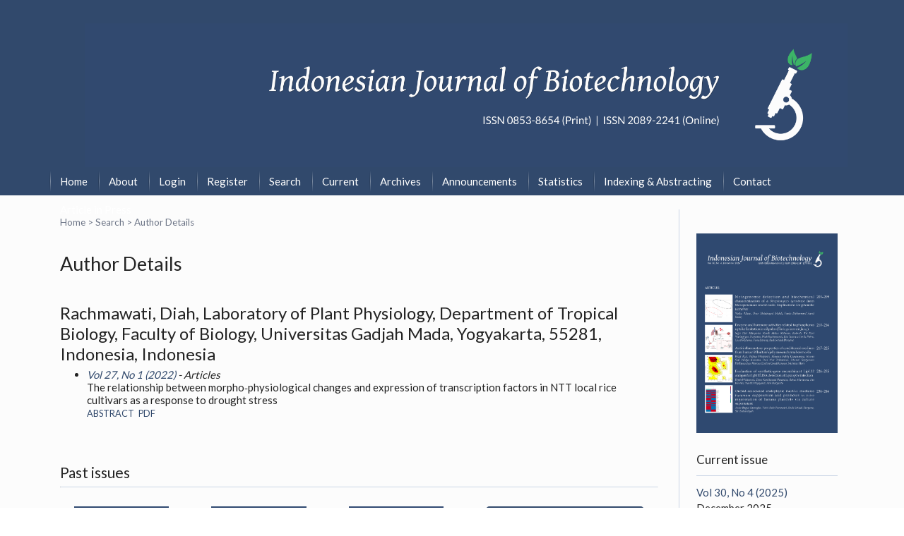

--- FILE ---
content_type: text/html; charset=utf-8
request_url: https://journal.ugm.ac.id/ijbiotech/search/authors/view?firstName=Diah&middleName=&lastName=Rachmawati&affiliation=Laboratory%20of%20Plant%20Physiology%2C%20Department%20of%20Tropical%20Biology%2C%20Faculty%20of%20Biology%2C%20Universitas%20Gadjah%20Mada%2C%20Yogyakarta%2C%2055281%2C%0D%0AIndonesia&country=ID
body_size: 6358
content:

<!DOCTYPE html PUBLIC "-//W3C//DTD XHTML 1.0 Transitional//EN"
	"http://www.w3.org/TR/xhtml1/DTD/xhtml1-transitional.dtd">
<html xmlns="http://www.w3.org/1999/xhtml" lang="en-US" xml:lang="en-US">
<head>
	<meta http-equiv="Content-Type" content="text/html; charset=utf-8" />
	<title>Author Details</title>
	<meta name="description" content="" />
	<meta name="keywords" content="biotechnology; indonesian journal of biotechnology; ijbiotech; biotech; molecular biology; bioteknologi" />
	<meta name="generator" content="Open Journal Systems 2.4.8.1" />
	<!-- Your other stuff  (you can have problems if you don't add minimum scale in the viewport) -->
    <meta name="viewport" content="width=device-width,minimum-scale=1">
	<!-- end code -->
	
	<link rel="icon" href="https://journal.ugm.ac.id/public/journals/61/journalFavicon_en_US.png" type="image/png" />	<link rel="stylesheet" href="https://journal.ugm.ac.id/lib/pkp/styles/pkp.css" type="text/css" />
	<link rel="stylesheet" href="https://journal.ugm.ac.id/lib/pkp/styles/common.css" type="text/css" />
	<link rel="stylesheet" href="https://journal.ugm.ac.id/styles/common.css" type="text/css" />
	<link rel="stylesheet" href="https://journal.ugm.ac.id/styles/compiled.css" type="text/css" />
<link rel="shortcut icon" href="https://ugm.ac.id/images/ugm_favicon.png" type="image/x-icon"/>

	<!-- Base Jquery -->
<!--	<script type="text/javascript" src="https://www.google.com/jsapi"></script>
		<script type="text/javascript">
	
			// Provide a local fallback if the CDN cannot be reached
			if (typeof google == 'undefined') {
				document.write(unescape("%3Cscript src='https://journal.ugm.ac.id/lib/pkp/js/lib/jquery/jquery.min.js' type='text/javascript'%3E%3C/script%3E"));
				document.write(unescape("%3Cscript src='https://journal.ugm.ac.id/lib/pkp/js/lib/jquery/plugins/jqueryUi.min.js' type='text/javascript'%3E%3C/script%3E"));
			} else {
				google.load("jquery", "1.4.4");
				google.load("jqueryui", "1.8.6");
			}
			
		</script>
	 -->

<script type="text/javascript" charset="UTF-8" src="https://ajax.googleapis.com/ajax/libs/jquery/1.4.4/jquery.min.js"></script>
<script type="text/javascript" charset="UTF-8" src="https://ajax.googleapis.com/ajax/libs/jqueryui/1.8.6/jquery-ui.min.js"></script>

	
	
	<link rel="stylesheet" href="https://journal.ugm.ac.id/styles/sidebar.css" type="text/css" />		<link rel="stylesheet" href="https://journal.ugm.ac.id/styles/rightSidebar.css" type="text/css" />	
			<link rel="stylesheet" href="https://journal.ugm.ac.id/plugins/themes/nusantara2columnsCrimson/nusantara2columnsCrimson.min.css" type="text/css" />
			<link rel="stylesheet" href="https://journal.ugm.ac.id/public/journals/61/journalStyleSheet.css" type="text/css" />
			<link rel="stylesheet" href="https://journal.ugm.ac.id/plugins/generic/pln/css/pln.css" type="text/css" />
	
	<!-- Default global locale keys for JavaScript -->
	
<script type="text/javascript">
	jQuery.pkp = jQuery.pkp || { };
	jQuery.pkp.locale = { };
			
				jQuery.pkp.locale.form_dataHasChanged = 'The data on this form has changed. Continue anyway?';
	</script>
	<!-- Compiled scripts -->
			
<script type="text/javascript" src="https://journal.ugm.ac.id/lib/pkp/js/lib/jquery/plugins/jquery.tag-it.js"></script>
<script type="text/javascript" src="https://journal.ugm.ac.id/lib/pkp/js/lib/jquery/plugins/jquery.cookie.js"></script>

<script type="text/javascript" src="https://journal.ugm.ac.id/lib/pkp/js/functions/fontController.js"></script>
<script type="text/javascript" src="https://journal.ugm.ac.id/lib/pkp/js/functions/general.js"></script>
<script type="text/javascript" src="https://journal.ugm.ac.id/lib/pkp/js/functions/jqueryValidatorI18n.js"></script>

<script type="text/javascript" src="https://journal.ugm.ac.id/lib/pkp/js/classes/Helper.js"></script>
<script type="text/javascript" src="https://journal.ugm.ac.id/lib/pkp/js/classes/ObjectProxy.js"></script>
<script type="text/javascript" src="https://journal.ugm.ac.id/lib/pkp/js/classes/Handler.js"></script>
<script type="text/javascript" src="https://journal.ugm.ac.id/lib/pkp/js/classes/linkAction/LinkActionRequest.js"></script>
<script type="text/javascript" src="https://journal.ugm.ac.id/lib/pkp/js/classes/features/Feature.js"></script>

<script type="text/javascript" src="https://journal.ugm.ac.id/lib/pkp/js/controllers/SiteHandler.js"></script><!-- Included only for namespace definition -->
<script type="text/javascript" src="https://journal.ugm.ac.id/lib/pkp/js/controllers/UrlInDivHandler.js"></script>
<script type="text/javascript" src="https://journal.ugm.ac.id/lib/pkp/js/controllers/AutocompleteHandler.js"></script>
<script type="text/javascript" src="https://journal.ugm.ac.id/lib/pkp/js/controllers/ExtrasOnDemandHandler.js"></script>
<script type="text/javascript" src="https://journal.ugm.ac.id/lib/pkp/js/controllers/form/FormHandler.js"></script>
<script type="text/javascript" src="https://journal.ugm.ac.id/lib/pkp/js/controllers/form/AjaxFormHandler.js"></script>
<script type="text/javascript" src="https://journal.ugm.ac.id/lib/pkp/js/controllers/form/ClientFormHandler.js"></script>
<script type="text/javascript" src="https://journal.ugm.ac.id/lib/pkp/js/controllers/grid/GridHandler.js"></script>
<script type="text/javascript" src="https://journal.ugm.ac.id/lib/pkp/js/controllers/linkAction/LinkActionHandler.js"></script>

<script type="text/javascript" src="https://journal.ugm.ac.id/js/pages/search/SearchFormHandler.js"></script>
<script type="text/javascript" src="https://journal.ugm.ac.id/js/statistics/ReportGeneratorFormHandler.js"></script>
<script type="text/javascript" src="https://journal.ugm.ac.id/plugins/generic/lucene/js/LuceneAutocompleteHandler.js"></script>

<script type="text/javascript" src="https://journal.ugm.ac.id/lib/pkp/js/lib/jquery/plugins/jquery.pkp.js"></script>	
	<!-- Form validation -->
	<script type="text/javascript" src="https://journal.ugm.ac.id/lib/pkp/js/lib/jquery/plugins/validate/jquery.validate.js"></script>
	<!-- add code -->
	<script type="text/javascript" src="https://journal.ugm.ac.id/plugins/themes/nusantara2columnsSteelBlue/responsive-nav.min.js"></script>
	<!-- end code -->
	<script type="text/javascript">
		<!--
		// initialise plugins
		
		$(function(){
			jqueryValidatorI18n("https://journal.ugm.ac.id", "en_US"); // include the appropriate validation localization
			
			$(".tagit").live('click', function() {
				$(this).find('input').focus();
			});
		});
		// -->
		
	</script>

		
	<script type="text/javascript" src="https://journal.ugm.ac.id/plugins/themes/nusantara2columnsCrimson/imgs/global.min.js"></script>



<!-- dipindah ke head karena untuk ownership verification -->

<!-- Global site tag (gtag.js) - Google Analytics -->
<script async src="https://www.googletagmanager.com/gtag/js?id=UA-165289732-1"></script>
<script>
  window.dataLayer = window.dataLayer || [];
  function gtag(){dataLayer.push(arguments);}
  gtag('js', new Date());

  gtag('config', 'UA-165289732-1');
</script>

<!-- Google tag (gtag.js) - GTAG 4 UGM-wide -->
<script async src="https://www.googletagmanager.com/gtag/js?id=G-L4JC39NX24"></script>
<script>
  window.dataLayer = window.dataLayer || [];
  function gtag(){dataLayer.push(arguments);}
  gtag('js', new Date());

  gtag('config', 'G-L4JC39NX24');
</script>
</head>
<body id="pkp-search-authorDetails">
<div id="container">

<div id="header">
<div id="headerTitle">
<h1>
	<img src="https://journal.ugm.ac.id/public/journals/61/pageHeaderTitleImage_en_US.png" width="1920" height="362" alt="Page Header" />
</h1>
</div>
</div>

<div id="body">

	<div id="sidebar">
							<div id="rightSidebar">
					
<div class="block custom" id="customblock-SideBar">
        <p>&nbsp;<img style="width: 100%;" src="/public/journals/61/cover_issue_5872_en_US.png" alt="" /></p>
<p><span class="blockTitle"><br />Current issue<br /></span></p>
<p><a href="/ijbiotech/issue/view/5872">Vol 30, No 4 (2025)</a><br />December 2025</p>
<p><a class="btn-ijb btn-ijb-139" style="text-align: center; margin-bottom: 0; margin-top: 0;" title="Read issue" href="/ijbiotech/issue/view/5872"><span></span>&nbsp; Read issue</a></p>
<p>&nbsp;</p>
<p><a title="SCImago Journal &amp; Country Rank" href="https://www.scimagojr.com/journalsearch.php?q=21100935800&amp;tip=sid&amp;exact=no"><img src="https://www.scimagojr.com/journal_img.php?id=21100935800" alt="SCImago Journal &amp; Country Rank" border="0" /></a></p>
<p><span class="blockTitle"><br />Links<br /></span></p>
<ul class="sidemenu full">
<li><a href="/ijbiotech/about/submissions#onlineSubmissions">Online Submission</a></li>
<li><a href="/ijbiotech/pages/view/SubmissionGuidelines">Submission Guidelines</a></li>
<li><a href="/ijbiotech/about/submissions#authorFees" target="_self">Author Fees</a></li>
<li><a href="/ijbiotech/pages/view/PublicationEthics">Publication Ethics</a></li>
<li><a href="/ijbiotech/about/editorialPolicies#custom-0">Screening for Plagiarism</a></li>
<li><a href="/ijbiotech/about/editorialTeam" target="_self">Editorial Board</a></li>
<li><a href="/ijbiotech/about/displayMembership/332" target="_self">Peer Reviewers</a></li>
<li><a href="/ijbiotech/pages/view/ReviewerGuidelines">Reviewer Guidelines</a></li>
<li><a title="Open Access Policy" href="/ijbiotech/about/editorialPolicies#openAccessPolicy">Open Access Policy</a></li>
<li><a href="http://statcounter.com/p11611335/?guest=1" target="_blank">Visitor Statistics</a></li>
</ul>
</div><div class="block" id="sidebarUser">
			<span class="blockTitle">User</span>
	
												<form method="post" action="https://journal.ugm.ac.id/ijbiotech/login/signIn">
					<table>
						<tr>
							<td><label for="sidebar-username">Username
							<br/><input type="text" id="sidebar-username" name="username" value="" size="12" maxlength="32" class="textField" /></label></td>
						</tr>
						<tr>
							<td><label for="sidebar-password">Password
							<br/><input type="password" id="sidebar-password" name="password" value="" size="12" class="textField" /></label></td>
						</tr>
						<tr>
							<td colspan="2"><input type="checkbox" id="remember" name="remember" value="1" /> <label for="remember">Remember me</label></td>
						</tr>
						<tr>
							<td colspan="2"><input type="submit" value="Login" class="button" /></td>
						</tr>
					</table>
				</form>
						</div>	
<div class="block custom" id="customblock-Template">
        <div id="customblock-Template" class="block custom">
<p style="text-align: left;"><span class="blockTitle">Template and guidelines<br /></span></p>
<p><a class="btn-ijb btn-ijb-139" style="text-align: left; margin-bottom: 0; margin-top: 0;" title="Article template" href="https://drive.google.com/file/d/1io9eyey7bcI7HCFQDionGyFAZzzIx2M1/view?usp=sharing"><span class="fa fa-file-word-o
 fa-fw"></span>&nbsp; Article template</a><br /> <a class="btn-ijb btn-ijb-139" style="text-align: left; margin-bottom: 0; margin-top: 0;" title="Citation guide" href="https://drive.google.com/file/d/1DFZCvYZxNMw5kiQERaecH2RgOPgCrHwr/view?usp=sharing"><span class="fa fa-quote-left fa-fw"></span>&nbsp; Citation guide</a><br /> <a class="btn-ijb btn-ijb-139" style="text-align: left; margin-bottom: 0; margin-top: 0;" title="Submission guide" href="https://drive.google.com/file/d/1B8NcFzfHR0l-PQy6xGyy3tTQIFSGwVrW/view?usp=sharing"><span class="fa fa-list-alt fa-fw"></span>&nbsp; Submission guide</a><br /> <a class="btn-ijb btn-ijb-139" style="text-align: left; margin-bottom: 0; margin-top: 0;" title="BibTeX guide" href="https://www.andy-roberts.net/writing/latex/bibliographies"><span class="fa fa-pencil fa-fw"></span>&nbsp; BibTeX guide</a></p>
</div>
</div>	
<div class="block custom" id="customblock-Tools">
        <p style="text-align: left;"><span class="blockTitle">Suggested tools</span></p>
<p><img style="margin-bottom: -0.09rem; width: 24px; padding-right: 5px;" src="/public/site/images/jbaeta/mendeley.png" alt="Mendeley" /> <a style="line-height: 2;" href="https://www.mendeley.com/download-mendeley-desktop/" target="_blank">Mendeley</a><br /> <img style="margin-bottom: -0.23rem; width: 13px; padding-right: 11.5px; padding-left: 5.5px;" src="/public/site/images/jbaeta/zotero1.png" alt="Zotero" /> <a style="line-height: 2;" href="https://www.zotero.org/" target="_blank">Zotero</a><br /> <img style="margin-bottom: -0.19rem; width: 16px; padding-right: 10px; padding-left: 4px;" src="/public/site/images/jbaeta/jabref.png" alt="JabRef" /> <a style="line-height: 2;" href="http://www.jabref.org/" target="_blank">JabRef</a><br /> <img style="width: 15px; padding-right: 12px; padding-left: 5px; margin-bottom: -0.13rem;" src="/public/site/images/jbaeta/grammarly.png" alt="Grammarly" /><a style="line-height: 2;" href="https://www.grammarly.com/" target="_blank">Grammarly</a></p>
</div>	
<div class="block custom" id="customblock-Connect">
        <p style="text-align: left;"><span class="blockTitle">Connect</span></p>
<p><a href="https://twitter.com/IJBiotech" target="_blank"><em class="fa fa-twitter fa-lg" style="padding-right: 9.5px;"></em>Twitter</a></p>
</div> <div class="block" id="notification">
	<span class="blockTitle">Notifications</span>
	<ul>
					<li><a href="https://journal.ugm.ac.id/ijbiotech/notification">View</a></li>
			<li><a href="https://journal.ugm.ac.id/ijbiotech/notification/subscribeMailList">Subscribe</a></li>
			</ul>
</div>
<div class="block" id="sidebarNavigation">
	<span class="blockTitle">Journal Content</span>

	<form id="simpleSearchForm" action="https://journal.ugm.ac.id/ijbiotech/search/search">
		<table id="simpleSearchInput">
			<tr>
				<td>
													<label for="simpleQuery">Search <br />
					<input type="text" id="simpleQuery" name="simpleQuery" size="15" maxlength="255" value="" class="textField" /></label>
								</td>
			</tr>
			<tr>
				<td><label for="searchField">
				Search Scope
				<br />
				<select id="searchField" name="searchField" size="1" class="selectMenu">
					<option label="All" value="query">All</option>
<option label="Authors" value="authors">Authors</option>
<option label="Title" value="title">Title</option>
<option label="Abstract" value="abstract">Abstract</option>
<option label="Index terms" value="indexTerms">Index terms</option>
<option label="Full Text" value="galleyFullText">Full Text</option>

				</select></label>
				</td>
			</tr>
			<tr>
				<td><input type="submit" value="Search" class="button" /></td>
			</tr>
		</table>
	</form>

	<br />

		<span class="blockSubtitle">Browse</span>
	<ul>
		<li><a href="https://journal.ugm.ac.id/ijbiotech/issue/archive">By Issue</a></li>
		<li><a href="https://journal.ugm.ac.id/ijbiotech/search/authors">By Author</a></li>
		<li><a href="https://journal.ugm.ac.id/ijbiotech/search/titles">By Title</a></li>
		
					<li><a href="https://journal.ugm.ac.id/index">Other Journals</a></li>
						</ul>
	</div>

			</div>
			</div>

<div id="main">
<div id="navbar">
	<ul class="menu">
		<li id="home"><a href="https://journal.ugm.ac.id/ijbiotech/index">Home</a></li>
		<li id="about"><a href="https://journal.ugm.ac.id/ijbiotech/about">About</a></li>

					<li id="login"><a href="https://journal.ugm.ac.id/ijbiotech/login">Login</a></li>
							<li id="register"><a href="https://journal.ugm.ac.id/ijbiotech/user/register">Register</a></li>
												<li id="search"><a href="https://journal.ugm.ac.id/ijbiotech/search">Search</a></li>
		
					<li id="current"><a href="https://journal.ugm.ac.id/ijbiotech/issue/current">Current</a></li>
			<li id="archives"><a href="https://journal.ugm.ac.id/ijbiotech/issue/archive">Archives</a></li>
		
					<li id="announcements"><a href="https://journal.ugm.ac.id/ijbiotech/announcement">Announcements</a></li>
				<li><a href="https://journal.ugm.ac.id/ijbiotech/statistics" target="_parent">Statistics</a></li>

									<li class="navItem" id="navItem-0"><a href="/ijbiotech/pages/view/Indexing">Indexing &amp; Abstracting</a></li>
												<li class="navItem" id="navItem-1"><a href="https://jurnal.ugm.ac.id/ijbiotech/about/contact">Contact</a></li>
												<li class="navItem" id="navItem-2"><a href="https://jurnal.ugm.ac.id/ijbiotech/pages/view/ArticleinPress">Article in Press</a></li>
						</ul>
</div>
<div id="breadcrumb">
	<a href="https://journal.ugm.ac.id/ijbiotech/index">Home</a> &gt;
			<a href="https://journal.ugm.ac.id/ijbiotech/search/index" class="hierarchyLink">Search</a> &gt;
			<a href="https://journal.ugm.ac.id/ijbiotech/search/authors/view?firstName=Diah&amp;middleName=&amp;lastName=Rachmawati&amp;affiliation=Laboratory%20of%20Plant%20Physiology%2C%20Department%20of%20Tropical%20Biology%2C%20Faculty%20of%20Biology%2C%20Universitas%20Gadjah%20Mada%2C%20Yogyakarta%2C%2055281%2C%0D%0AIndonesia&amp;country=ID" class="current">Author Details</a></div>

<h2>Author Details</h2>


<div id="content">

<div id="authorDetails">
<h3>Rachmawati, Diah, Laboratory of Plant Physiology, Department of Tropical Biology, Faculty of Biology, Universitas Gadjah Mada, Yogyakarta, 55281,
Indonesia, Indonesia</h3>
<ul>
									<li>

		<em><a href="https://journal.ugm.ac.id/ijbiotech/issue/view/4851">Vol 27, No 1 (2022)</a> - Articles</em><br />
		The relationship between morpho‐physiological changes and expression of transcription factors in NTT local rice cultivars as a response to drought stress<br />
		<a href="https://journal.ugm.ac.id/ijbiotech/article/view/65728" class="file">Abstract</a>
							&nbsp;<a href="https://journal.ugm.ac.id/ijbiotech/article/view/65728/33419" class="file">PDF</a>
					</li>
	</ul>
</div>

	<br /><br />
	<div id="pageFooter"><div id="pageFooter"><div id="pageFooter"><div id="pageFooter"><div id="pageFooter"><h4 class="no-mobile">Past issues</h4><hr style="border-top: none; border-bottom: 1px solid #cad5e6;" /><div class="row no-mobile"><div class="col-3"><img style="width: 100%;" src="/public/journals/61/cover_issue_5809_en_US.png" alt="" /><br /><br /><a href="/ijbiotech/issue/view/5809">Vol 30, No 3 (2025)</a> September 2025 <a class="btn-ijb btn-ijb-block" href="/ijbiotech/issue/view/5809">Read issue</a></div><div class="col-3"><img style="width: 100%;" src="/public/journals/61/cover_issue_5716_en_US.png" alt="" /><br /><br /><a href="/ijbiotech/issue/view/5716">Vol 30, No 2 (2025)</a> June 2025 <a class="btn-ijb btn-ijb-block" href="/ijbiotech/issue/view/5716">Read issue</a></div><div class="col-3"><img style="width: 100%;" src="/public/journals/61/cover_issue_5641_en_US.jpg" alt="" /><br /><a href="/ijbiotech/issue/view/5641"><br />Vol 30, No 1 (2025)</a> March 2025 <a class="btn-ijb btn-ijb-block" href="/ijbiotech/issue/view/5641">Read issue</a></div><div class="col-5"><a class="btn-ijb btn-ijb-139" style="margin-top: 0;" href="/ijbiotech/issue/archive"><em class="fa fa-book fa-fw"></em> Browse full archive</a> <a class="btn-ijb btn-ijb-139" style="margin-top: 0;" href="https://drive.google.com/drive/folders/1z5rQfcJNTjKelSrQfVhUrGEOv_OvKQlD?usp=sharing"><em class="fa fa-cloud-download fa-fw"></em> Author pack</a> <a class="btn-ijb btn-ijb-139" href="/ijbiotech/about/editorialPolicies#focusAndScope"><em class="fa fa-bullseye fa-fw"></em> Focus and scope</a> <a class="btn-ijb btn-ijb-139" href="/ijbiotech/about/submissions#authorFees"><em class="fa fa-money fa-fw"></em> Author fees</a> <a class="btn-ijb btn-ijb-139" href="/ijbiotech/pages/view/PublicationEthics"><em class="fa fa-leaf fa-fw"></em> Ethics</a> <a class="btn-ijb btn-ijb-139" href="/ijbiotech/about/submissions#onlineSubmissions"><em class="fa fa-cloud-upload fa-fw"></em> Submit now</a></div></div><hr style="border-top: none; border-bottom: 1px solid #cad5e6;" /><div class="row" style="margin-top: 20px; margin-bottom: 30px; align-items: center;"><div class="col-2 footer-logo"><img src="/public/site/images/jbaeta/wordmark.png" alt="IJBiotech logo" /></div><div class="col-10" style="padding-top: 0; padding-right: 0; padding-bottom: 0; margin: 0;"><p style="margin-top: 0; margin-bottom: 0; font-size: 0.95rem; line-height: 1.428571429;">The <em>Indonesian Journal of Biotechnology</em> (print ISSN <a href="https://issn.brin.go.id/terbit/detail/1180432826">0853-8654</a>; online ISSN <a href="https://issn.brin.go.id/terbit/detail/1435386104">2089-2241</a>) is published by the <a href="http://biotech.ugm.ac.id">Research Center for Biotechnology</a> in collaboration with the <a href="http://www.pasca.ugm.ac.id">Graduate School of Universitas Gadjah Mada</a>. The content of this website is licensed under a <a href="http://creativecommons.org/licenses/by-sa/4.0/" rel="license">Creative Commons Attribution-ShareAlike 4.0 International License</a>, and attributable to Siti Nurleily Marliana and Joaquim Baeta. Built on the <a href="https://pkp.sfu.ca/" target="_blank">Public Knowledge Project</a>'s OJS 2.4.8.1 and designed by <a href="http://joaquimbaeta.com/" target="_blank">Joaquim Baeta</a>. <a title="Web Analytics" href="http://statcounter.com/" target="_blank"><img style="display: none !important;" src="https://c.statcounter.com/11611335/0/d48bf389/0/" alt="Web
Analytics" /></a> <a href="http://statcounter.com/p11611335/?guest=1">View website statistics</a>.</p></div></div><!-- <div class="indexers"><p><strong><a href="https://www.cabdirect.org/cabdirect/search/?q=indonesian%20journal%20of%20biotechnology" target="_self"><img src="/public/site/images/cardhiani/images2.png" alt="" width="110" height="auto"></a><a href="https://scholar.google.com/citations?user=iDuVYTMAAAAJ&amp;hl=en" target="_self"><img src="/public/site/images/cardhiani/googlescholar1.png" alt="" width="110" height="auto"></a><a title="Microsoft Academic" href="https://academic.microsoft.com/#/detail/2764833687" target="_blank"><img src="/public/site/images/admin/index/microsoftacademic.jpg" alt="" width="113" height="auto"></a><a href="http://isjd.pdii.lipi.go.id/" target="_self"><img src="/public/site/images/cardhiani/isjd2.png" alt="" width="110" height="auto"></a></strong><strong><a href="http://id.portalgaruda.org/?ref=browse&amp;mod=viewjournal&amp;journal=2189" target="_self"><img src="/public/site/images/cardhiani/ipi2.png" alt="" width="110" height="auto"></a><a title="Crossref" href="https://search.crossref.org/?q=+2089-2241" target="_blank"><img src="/public/site/images/admin/index/crossref.svg" alt="" width="113" height="auto"></a><a href="http://atoz.ebsco.com/Titles/SearchResults/8623?SearchType=Contains&amp;Find=Indonesian+Journal+of+Biotechnology&amp;GetResourcesBy=QuickSearch&amp;resourceTypeName=allTitles&amp;resourceType=&amp;radioButtonChanged=" target="_self"><img src="/public/site/images/cardhiani/ebsco-logo-small3.png" alt="" width="97" height="35"></a><a href="http://onesearch.id/Search/Results?lookfor=Indonesian+Journal+of+Biotechnology%2A&amp;type=AllFields&amp;filter%5B%5D=publisherStr%3A%22Universitas+Gadjah+Mada%22" target="_self"><img src="/public/site/images/cardhiani/onesearch-012.png" alt="" width="110" height="auto"></a><a href="http://sinta.garudascholar.org/?ref=journal&amp;mod=profile&amp;journal=2189" target="_self"><img src="/public/site/images/cardhiani/sinta2.png" alt="" width="110" height="auto"></a><a href="https://www.worldcat.org/title/indonesian-journal-of-biotechnology/oclc/828817474&amp;referer=brief_results" target="_self"><img src="/public/site/images/cardhiani/worldcat3.png" alt="" width="110" height="auto"></a><a href="https://www.base-search.net/Search/Results?lookfor=Indonesian+Journal+of+Biotechnology&amp;type=all&amp;oaboost=1&amp;ling=1&amp;name=&amp;thes=&amp;refid=dcresen&amp;newsearch=1" target="_self"><img src="/public/site/images/cardhiani/base2.png" alt="" width="110" height="auto"></a></strong></p><p><strong><br></strong></p>&nbsp;</div> --></div></div></div></div></div>
</div><!-- content -->
</div><!-- main -->
</div><!-- body -->



</div><!-- container -->
</body>
</html>